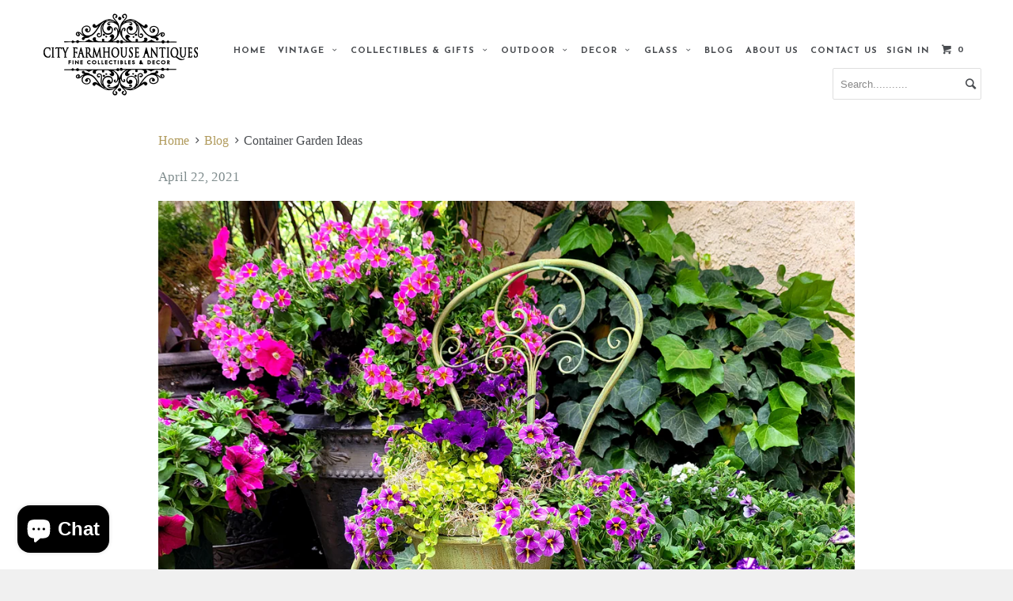

--- FILE ---
content_type: text/html; charset=utf-8
request_url: https://cityfarmhouseantiques.com/blogs/news/container-garden-ideas
body_size: 17565
content:
<!DOCTYPE html>
<!--[if lt IE 7 ]><html class="ie ie6" lang="en"> <![endif]-->
<!--[if IE 7 ]><html class="ie ie7" lang="en"> <![endif]-->
<!--[if IE 8 ]><html class="ie ie8" lang="en"> <![endif]-->
<!--[if IE 9 ]><html class="ie ie9" lang="en"> <![endif]-->
<!--[if (gte IE 10)|!(IE)]><!--><html lang="en"> <!--<![endif]-->
  <head>
    <meta charset="utf-8">
    <meta http-equiv="cleartype" content="on">
    <meta name="robots" content="index,follow">
    <meta name="p:domain_verify" content="dcddd4e358d238fbfed1e120ae4922e1"/>
<meta name="facebook-domain-verification" content="jqumh3msodnq3euj7keud92qr0ret2" />
    
    <title>Container Garden Ideas - City Farmhouse Antiques</title>

    
      <meta name="description" content="Find our collection of unique garden pots and hanging baskets. Video Transcription: Hi it&#39;s Jennifer here with City Farmhouse Antiques. It&#39;s a Sunday morning and I out working in the garden. It&#39;s spring and we are getting all kinds of neat pieces in for the garden. I love shopping for pretty things to put out in the ga" />
    
  
    <!-- Custom Fonts -->
    
      <link href="//fonts.googleapis.com/css?family=.|Josefin+Sans:light,normal,bold|Old+Standard+TT:light,normal,bold|Lato:light,normal,bold|Lato:light,normal,bold|" rel="stylesheet" type="text/css" />
    
   
    

<meta name="author" content="City Farmhouse Antiques">
<meta property="og:url" content="https://cityfarmhouseantiques.com/blogs/news/container-garden-ideas">
<meta property="og:site_name" content="City Farmhouse Antiques">


  <meta property="og:type" content="article">
  <meta property="og:title" content="Container Garden Ideas">
  
  
    <meta property="og:image" content="http://cityfarmhouseantiques.com/cdn/shop/articles/20210418_132926_grande.jpg?v=1619149272">
    <meta property="og:image:secure_url" content="https://cityfarmhouseantiques.com/cdn/shop/articles/20210418_132926_grande.jpg?v=1619149272">
  


  <meta property="og:description" content="Find our collection of unique garden pots and hanging baskets. Video Transcription: Hi it&#39;s Jennifer here with City Farmhouse Antiques. It&#39;s a Sunday morning and I out working in the garden. It&#39;s spring and we are getting all kinds of neat pieces in for the garden. I love shopping for pretty things to put out in the ga">




<meta name="twitter:card" content="summary">

  <meta name="twitter:title" content="Container Garden Ideas">
  <meta name="twitter:description" content="Find our collection of unique garden pots and hanging baskets. Video Transcription: Hi it&#39;s Jennifer here with City Farmhouse Antiques. It&#39;s a Sunday morning and I out working in the garden. It&#39;s spring and we are getting all kinds of neat pieces in for the garden. I love shopping for pretty things to put out in the garden or on the patio.  I wanted to share with you a piece that just came in. We have a lot of pots for container gardening and are expecting a lot of unique hanging pots for the garden. I am out here with my shipping manager, my tried and true boy. This piece comes with an 8&quot; pot that just lifts out of the chair. I potted it up this morning with some deep purple petunias, some Creeping Jenny, and this Calibrachoa which">
  
    <meta property="twitter:image" content="http://cityfarmhouseantiques.com/cdn/shop/articles/20210418_132926_grande.jpg?v=1619149272">
  


    
    

    <!-- Mobile Specific Metas -->
    <meta name="HandheldFriendly" content="True">
    <meta name="MobileOptimized" content="320">
    <meta name="viewport" content="width=device-width,initial-scale=1">
    <meta name="theme-color" content="#ffffff">

    <!-- Stylesheets for Parallax 2.4 -->
     <link href="//cityfarmhouseantiques.com/cdn/shop/t/11/assets/font-awesome.min.css?v=64652996092611738851654171074" rel="stylesheet" type="text/css" media="all" />
    
      <link href="//cityfarmhouseantiques.com/cdn/shop/t/11/assets/new-style.css?v=167360710082009592051732812501" rel="stylesheet" type="text/css" media="all" />
    <link href="//cityfarmhouseantiques.com/cdn/shop/t/11/assets/custom.css?v=121623283593244295781732812007" rel="stylesheet" type="text/css" media="all" />
  
    <link href="//cityfarmhouseantiques.com/cdn/shop/t/11/assets/mystyle.css?v=32742519065922938151654171089" rel="stylesheet" type="text/css" media="all" />
    <link href="//cityfarmhouseantiques.com/cdn/shop/t/11/assets/responsiv.css?v=81703235594988972001732811315" rel="stylesheet" type="text/css" media="all" />
  
    
    <link rel="shortcut icon" type="image/x-icon" href="//cityfarmhouseantiques.com/cdn/shop/t/11/assets/favicon.png?v=148718616098839658131654171072">
    <link rel="canonical" href="https://cityfarmhouseantiques.com/blogs/news/container-garden-ideas" />
    
      

    <script src="//cityfarmhouseantiques.com/cdn/shop/t/11/assets/app.js?v=44223974217214029161654171114" type="text/javascript"></script>
    <script src="//cityfarmhouseantiques.com/cdn/shop/t/11/assets/cloudzoom.js?v=143460180462419703841654171070" type="text/javascript"></script>

    <!--[if lte IE 8]>
      <link href="//cityfarmhouseantiques.com/cdn/shop/t/11/assets/ie.css?v=175465007136656118751654171113" rel="stylesheet" type="text/css" media="all" />
      <script src="//cityfarmhouseantiques.com/cdn/shop/t/11/assets/skrollr.ie.js?v=116292453382836155221654171095" type="text/javascript"></script>



    <![endif]-->
<!-- js for slider 16-7-16 -->
    <!-- close -->
    <script>window.performance && window.performance.mark && window.performance.mark('shopify.content_for_header.start');</script><meta name="facebook-domain-verification" content="b3w0r6re9cc2u02pvqj8jx2qbq7hoc">
<meta id="shopify-digital-wallet" name="shopify-digital-wallet" content="/13719567/digital_wallets/dialog">
<meta name="shopify-checkout-api-token" content="6bee4116df02a4c523653416fa81a521">
<meta id="in-context-paypal-metadata" data-shop-id="13719567" data-venmo-supported="false" data-environment="production" data-locale="en_US" data-paypal-v4="true" data-currency="USD">
<link rel="alternate" type="application/atom+xml" title="Feed" href="/blogs/news.atom" />
<script async="async" src="/checkouts/internal/preloads.js?locale=en-US"></script>
<link rel="preconnect" href="https://shop.app" crossorigin="anonymous">
<script async="async" src="https://shop.app/checkouts/internal/preloads.js?locale=en-US&shop_id=13719567" crossorigin="anonymous"></script>
<script id="shopify-features" type="application/json">{"accessToken":"6bee4116df02a4c523653416fa81a521","betas":["rich-media-storefront-analytics"],"domain":"cityfarmhouseantiques.com","predictiveSearch":true,"shopId":13719567,"locale":"en"}</script>
<script>var Shopify = Shopify || {};
Shopify.shop = "cityfarmhouseantiques1.myshopify.com";
Shopify.locale = "en";
Shopify.currency = {"active":"USD","rate":"1.0"};
Shopify.country = "US";
Shopify.theme = {"name":"PS Copy of Parallax 2-june-2022","id":122950189126,"schema_name":null,"schema_version":null,"theme_store_id":688,"role":"main"};
Shopify.theme.handle = "null";
Shopify.theme.style = {"id":null,"handle":null};
Shopify.cdnHost = "cityfarmhouseantiques.com/cdn";
Shopify.routes = Shopify.routes || {};
Shopify.routes.root = "/";</script>
<script type="module">!function(o){(o.Shopify=o.Shopify||{}).modules=!0}(window);</script>
<script>!function(o){function n(){var o=[];function n(){o.push(Array.prototype.slice.apply(arguments))}return n.q=o,n}var t=o.Shopify=o.Shopify||{};t.loadFeatures=n(),t.autoloadFeatures=n()}(window);</script>
<script>
  window.ShopifyPay = window.ShopifyPay || {};
  window.ShopifyPay.apiHost = "shop.app\/pay";
  window.ShopifyPay.redirectState = null;
</script>
<script id="shop-js-analytics" type="application/json">{"pageType":"article"}</script>
<script defer="defer" async type="module" src="//cityfarmhouseantiques.com/cdn/shopifycloud/shop-js/modules/v2/client.init-shop-cart-sync_WVOgQShq.en.esm.js"></script>
<script defer="defer" async type="module" src="//cityfarmhouseantiques.com/cdn/shopifycloud/shop-js/modules/v2/chunk.common_C_13GLB1.esm.js"></script>
<script defer="defer" async type="module" src="//cityfarmhouseantiques.com/cdn/shopifycloud/shop-js/modules/v2/chunk.modal_CLfMGd0m.esm.js"></script>
<script type="module">
  await import("//cityfarmhouseantiques.com/cdn/shopifycloud/shop-js/modules/v2/client.init-shop-cart-sync_WVOgQShq.en.esm.js");
await import("//cityfarmhouseantiques.com/cdn/shopifycloud/shop-js/modules/v2/chunk.common_C_13GLB1.esm.js");
await import("//cityfarmhouseantiques.com/cdn/shopifycloud/shop-js/modules/v2/chunk.modal_CLfMGd0m.esm.js");

  window.Shopify.SignInWithShop?.initShopCartSync?.({"fedCMEnabled":true,"windoidEnabled":true});

</script>
<script>
  window.Shopify = window.Shopify || {};
  if (!window.Shopify.featureAssets) window.Shopify.featureAssets = {};
  window.Shopify.featureAssets['shop-js'] = {"shop-cart-sync":["modules/v2/client.shop-cart-sync_DuR37GeY.en.esm.js","modules/v2/chunk.common_C_13GLB1.esm.js","modules/v2/chunk.modal_CLfMGd0m.esm.js"],"init-fed-cm":["modules/v2/client.init-fed-cm_BucUoe6W.en.esm.js","modules/v2/chunk.common_C_13GLB1.esm.js","modules/v2/chunk.modal_CLfMGd0m.esm.js"],"shop-toast-manager":["modules/v2/client.shop-toast-manager_B0JfrpKj.en.esm.js","modules/v2/chunk.common_C_13GLB1.esm.js","modules/v2/chunk.modal_CLfMGd0m.esm.js"],"init-shop-cart-sync":["modules/v2/client.init-shop-cart-sync_WVOgQShq.en.esm.js","modules/v2/chunk.common_C_13GLB1.esm.js","modules/v2/chunk.modal_CLfMGd0m.esm.js"],"shop-button":["modules/v2/client.shop-button_B_U3bv27.en.esm.js","modules/v2/chunk.common_C_13GLB1.esm.js","modules/v2/chunk.modal_CLfMGd0m.esm.js"],"init-windoid":["modules/v2/client.init-windoid_DuP9q_di.en.esm.js","modules/v2/chunk.common_C_13GLB1.esm.js","modules/v2/chunk.modal_CLfMGd0m.esm.js"],"shop-cash-offers":["modules/v2/client.shop-cash-offers_BmULhtno.en.esm.js","modules/v2/chunk.common_C_13GLB1.esm.js","modules/v2/chunk.modal_CLfMGd0m.esm.js"],"pay-button":["modules/v2/client.pay-button_CrPSEbOK.en.esm.js","modules/v2/chunk.common_C_13GLB1.esm.js","modules/v2/chunk.modal_CLfMGd0m.esm.js"],"init-customer-accounts":["modules/v2/client.init-customer-accounts_jNk9cPYQ.en.esm.js","modules/v2/client.shop-login-button_DJ5ldayH.en.esm.js","modules/v2/chunk.common_C_13GLB1.esm.js","modules/v2/chunk.modal_CLfMGd0m.esm.js"],"avatar":["modules/v2/client.avatar_BTnouDA3.en.esm.js"],"checkout-modal":["modules/v2/client.checkout-modal_pBPyh9w8.en.esm.js","modules/v2/chunk.common_C_13GLB1.esm.js","modules/v2/chunk.modal_CLfMGd0m.esm.js"],"init-shop-for-new-customer-accounts":["modules/v2/client.init-shop-for-new-customer-accounts_BUoCy7a5.en.esm.js","modules/v2/client.shop-login-button_DJ5ldayH.en.esm.js","modules/v2/chunk.common_C_13GLB1.esm.js","modules/v2/chunk.modal_CLfMGd0m.esm.js"],"init-customer-accounts-sign-up":["modules/v2/client.init-customer-accounts-sign-up_CnczCz9H.en.esm.js","modules/v2/client.shop-login-button_DJ5ldayH.en.esm.js","modules/v2/chunk.common_C_13GLB1.esm.js","modules/v2/chunk.modal_CLfMGd0m.esm.js"],"init-shop-email-lookup-coordinator":["modules/v2/client.init-shop-email-lookup-coordinator_CzjY5t9o.en.esm.js","modules/v2/chunk.common_C_13GLB1.esm.js","modules/v2/chunk.modal_CLfMGd0m.esm.js"],"shop-follow-button":["modules/v2/client.shop-follow-button_CsYC63q7.en.esm.js","modules/v2/chunk.common_C_13GLB1.esm.js","modules/v2/chunk.modal_CLfMGd0m.esm.js"],"shop-login-button":["modules/v2/client.shop-login-button_DJ5ldayH.en.esm.js","modules/v2/chunk.common_C_13GLB1.esm.js","modules/v2/chunk.modal_CLfMGd0m.esm.js"],"shop-login":["modules/v2/client.shop-login_B9ccPdmx.en.esm.js","modules/v2/chunk.common_C_13GLB1.esm.js","modules/v2/chunk.modal_CLfMGd0m.esm.js"],"lead-capture":["modules/v2/client.lead-capture_D0K_KgYb.en.esm.js","modules/v2/chunk.common_C_13GLB1.esm.js","modules/v2/chunk.modal_CLfMGd0m.esm.js"],"payment-terms":["modules/v2/client.payment-terms_BWmiNN46.en.esm.js","modules/v2/chunk.common_C_13GLB1.esm.js","modules/v2/chunk.modal_CLfMGd0m.esm.js"]};
</script>
<script>(function() {
  var isLoaded = false;
  function asyncLoad() {
    if (isLoaded) return;
    isLoaded = true;
    var urls = ["https:\/\/cdn.doofinder.com\/shopify\/doofinder-installed.js?shop=cityfarmhouseantiques1.myshopify.com","https:\/\/d18eg7dreypte5.cloudfront.net\/browse-abandonment\/smsbump_timer.js?shop=cityfarmhouseantiques1.myshopify.com"];
    for (var i = 0; i < urls.length; i++) {
      var s = document.createElement('script');
      s.type = 'text/javascript';
      s.async = true;
      s.src = urls[i];
      var x = document.getElementsByTagName('script')[0];
      x.parentNode.insertBefore(s, x);
    }
  };
  if(window.attachEvent) {
    window.attachEvent('onload', asyncLoad);
  } else {
    window.addEventListener('load', asyncLoad, false);
  }
})();</script>
<script id="__st">var __st={"a":13719567,"offset":-25200,"reqid":"5b9f815c-7f19-4ee3-88b4-f83d4f5545b5-1769600096","pageurl":"cityfarmhouseantiques.com\/blogs\/news\/container-garden-ideas","s":"articles-555596283974","u":"40441a9f6dee","p":"article","rtyp":"article","rid":555596283974};</script>
<script>window.ShopifyPaypalV4VisibilityTracking = true;</script>
<script id="captcha-bootstrap">!function(){'use strict';const t='contact',e='account',n='new_comment',o=[[t,t],['blogs',n],['comments',n],[t,'customer']],c=[[e,'customer_login'],[e,'guest_login'],[e,'recover_customer_password'],[e,'create_customer']],r=t=>t.map((([t,e])=>`form[action*='/${t}']:not([data-nocaptcha='true']) input[name='form_type'][value='${e}']`)).join(','),a=t=>()=>t?[...document.querySelectorAll(t)].map((t=>t.form)):[];function s(){const t=[...o],e=r(t);return a(e)}const i='password',u='form_key',d=['recaptcha-v3-token','g-recaptcha-response','h-captcha-response',i],f=()=>{try{return window.sessionStorage}catch{return}},m='__shopify_v',_=t=>t.elements[u];function p(t,e,n=!1){try{const o=window.sessionStorage,c=JSON.parse(o.getItem(e)),{data:r}=function(t){const{data:e,action:n}=t;return t[m]||n?{data:e,action:n}:{data:t,action:n}}(c);for(const[e,n]of Object.entries(r))t.elements[e]&&(t.elements[e].value=n);n&&o.removeItem(e)}catch(o){console.error('form repopulation failed',{error:o})}}const l='form_type',E='cptcha';function T(t){t.dataset[E]=!0}const w=window,h=w.document,L='Shopify',v='ce_forms',y='captcha';let A=!1;((t,e)=>{const n=(g='f06e6c50-85a8-45c8-87d0-21a2b65856fe',I='https://cdn.shopify.com/shopifycloud/storefront-forms-hcaptcha/ce_storefront_forms_captcha_hcaptcha.v1.5.2.iife.js',D={infoText:'Protected by hCaptcha',privacyText:'Privacy',termsText:'Terms'},(t,e,n)=>{const o=w[L][v],c=o.bindForm;if(c)return c(t,g,e,D).then(n);var r;o.q.push([[t,g,e,D],n]),r=I,A||(h.body.append(Object.assign(h.createElement('script'),{id:'captcha-provider',async:!0,src:r})),A=!0)});var g,I,D;w[L]=w[L]||{},w[L][v]=w[L][v]||{},w[L][v].q=[],w[L][y]=w[L][y]||{},w[L][y].protect=function(t,e){n(t,void 0,e),T(t)},Object.freeze(w[L][y]),function(t,e,n,w,h,L){const[v,y,A,g]=function(t,e,n){const i=e?o:[],u=t?c:[],d=[...i,...u],f=r(d),m=r(i),_=r(d.filter((([t,e])=>n.includes(e))));return[a(f),a(m),a(_),s()]}(w,h,L),I=t=>{const e=t.target;return e instanceof HTMLFormElement?e:e&&e.form},D=t=>v().includes(t);t.addEventListener('submit',(t=>{const e=I(t);if(!e)return;const n=D(e)&&!e.dataset.hcaptchaBound&&!e.dataset.recaptchaBound,o=_(e),c=g().includes(e)&&(!o||!o.value);(n||c)&&t.preventDefault(),c&&!n&&(function(t){try{if(!f())return;!function(t){const e=f();if(!e)return;const n=_(t);if(!n)return;const o=n.value;o&&e.removeItem(o)}(t);const e=Array.from(Array(32),(()=>Math.random().toString(36)[2])).join('');!function(t,e){_(t)||t.append(Object.assign(document.createElement('input'),{type:'hidden',name:u})),t.elements[u].value=e}(t,e),function(t,e){const n=f();if(!n)return;const o=[...t.querySelectorAll(`input[type='${i}']`)].map((({name:t})=>t)),c=[...d,...o],r={};for(const[a,s]of new FormData(t).entries())c.includes(a)||(r[a]=s);n.setItem(e,JSON.stringify({[m]:1,action:t.action,data:r}))}(t,e)}catch(e){console.error('failed to persist form',e)}}(e),e.submit())}));const S=(t,e)=>{t&&!t.dataset[E]&&(n(t,e.some((e=>e===t))),T(t))};for(const o of['focusin','change'])t.addEventListener(o,(t=>{const e=I(t);D(e)&&S(e,y())}));const B=e.get('form_key'),M=e.get(l),P=B&&M;t.addEventListener('DOMContentLoaded',(()=>{const t=y();if(P)for(const e of t)e.elements[l].value===M&&p(e,B);[...new Set([...A(),...v().filter((t=>'true'===t.dataset.shopifyCaptcha))])].forEach((e=>S(e,t)))}))}(h,new URLSearchParams(w.location.search),n,t,e,['guest_login'])})(!0,!0)}();</script>
<script integrity="sha256-4kQ18oKyAcykRKYeNunJcIwy7WH5gtpwJnB7kiuLZ1E=" data-source-attribution="shopify.loadfeatures" defer="defer" src="//cityfarmhouseantiques.com/cdn/shopifycloud/storefront/assets/storefront/load_feature-a0a9edcb.js" crossorigin="anonymous"></script>
<script crossorigin="anonymous" defer="defer" src="//cityfarmhouseantiques.com/cdn/shopifycloud/storefront/assets/shopify_pay/storefront-65b4c6d7.js?v=20250812"></script>
<script data-source-attribution="shopify.dynamic_checkout.dynamic.init">var Shopify=Shopify||{};Shopify.PaymentButton=Shopify.PaymentButton||{isStorefrontPortableWallets:!0,init:function(){window.Shopify.PaymentButton.init=function(){};var t=document.createElement("script");t.src="https://cityfarmhouseantiques.com/cdn/shopifycloud/portable-wallets/latest/portable-wallets.en.js",t.type="module",document.head.appendChild(t)}};
</script>
<script data-source-attribution="shopify.dynamic_checkout.buyer_consent">
  function portableWalletsHideBuyerConsent(e){var t=document.getElementById("shopify-buyer-consent"),n=document.getElementById("shopify-subscription-policy-button");t&&n&&(t.classList.add("hidden"),t.setAttribute("aria-hidden","true"),n.removeEventListener("click",e))}function portableWalletsShowBuyerConsent(e){var t=document.getElementById("shopify-buyer-consent"),n=document.getElementById("shopify-subscription-policy-button");t&&n&&(t.classList.remove("hidden"),t.removeAttribute("aria-hidden"),n.addEventListener("click",e))}window.Shopify?.PaymentButton&&(window.Shopify.PaymentButton.hideBuyerConsent=portableWalletsHideBuyerConsent,window.Shopify.PaymentButton.showBuyerConsent=portableWalletsShowBuyerConsent);
</script>
<script data-source-attribution="shopify.dynamic_checkout.cart.bootstrap">document.addEventListener("DOMContentLoaded",(function(){function t(){return document.querySelector("shopify-accelerated-checkout-cart, shopify-accelerated-checkout")}if(t())Shopify.PaymentButton.init();else{new MutationObserver((function(e,n){t()&&(Shopify.PaymentButton.init(),n.disconnect())})).observe(document.body,{childList:!0,subtree:!0})}}));
</script>
<link id="shopify-accelerated-checkout-styles" rel="stylesheet" media="screen" href="https://cityfarmhouseantiques.com/cdn/shopifycloud/portable-wallets/latest/accelerated-checkout-backwards-compat.css" crossorigin="anonymous">
<style id="shopify-accelerated-checkout-cart">
        #shopify-buyer-consent {
  margin-top: 1em;
  display: inline-block;
  width: 100%;
}

#shopify-buyer-consent.hidden {
  display: none;
}

#shopify-subscription-policy-button {
  background: none;
  border: none;
  padding: 0;
  text-decoration: underline;
  font-size: inherit;
  cursor: pointer;
}

#shopify-subscription-policy-button::before {
  box-shadow: none;
}

      </style>

<script>window.performance && window.performance.mark && window.performance.mark('shopify.content_for_header.end');</script>
  <!--DOOFINDER-SHOPIFY-->  <script>
  const dfLayerOptions = {
    installationId: '06f977b3-39b5-48e7-b444-d4dc1288d0f0',
    zone: 'us1'
  };

  
/** START SHOPIFY ADD TO CART **/
document.addEventListener('doofinder.cart.add', function(event) {

  const product_endpoint = new URL(event.detail.link).pathname + '.js'

  fetch(product_endpoint, {
      method: 'GET',
      headers: {
        'Content-Type': 'application/json'
      },
    })
    .then(response => {
      return response.json()
    })
    .then(data => {
      variant_id = get_variant_id(parseInt(event.detail.item_id), data)
      if (variant_id) {
        add_to_cart(variant_id, event.detail.amount)
      } else {
        window.location.href = event.detail.link
      }
    })
    .catch((error) => {
      console.error('Error:', error)
    })

  function get_variant_id(product_id, product_data) {
    if (product_data.variants.length > 1) {
      if (is_variant_id_in_list(product_id, product_data.variants)) {
        return product_id
      }
      return false
    } else {
      return product_data.variants[0].id
    }
  }

  function is_variant_id_in_list(variant_id, variant_list) {
    let is_variant = false

    variant_list.forEach(variant => {
      if (variant.id === variant_id) {
        is_variant = true
      }
    })

    return is_variant
  }

  function add_to_cart(id, amount) {
    let formData = {
      'items': [{
        'id': id,
        'quantity': amount
      }],
      sections: "cart-items,cart-icon-bubble,cart-live-region-text,cart-footer"
    }

    fetch(window.Shopify.routes.root + 'cart/add.js', {
        method: 'POST',
        headers: {
          'Content-Type': 'application/json'
        },
        body: JSON.stringify(formData)
      })
      .then(response => response.json())
      .then(data => {renderSections(data.sections)})
      .catch((error) => {
        console.error('Error:', error)
      });
  }

  function renderSections(sections){
    for( section_id in sections ){
      let section = document.querySelector("#"+section_id);
      let section_html = sections[section_id];
      if(section && section_html){
        section.innerHTML = section_html;
      }
    }
  }
});
/** END SHOPIFY ADD TO CART **/


/** START SHOPIFY OPTIONS **/
dfLayerOptions.language = "en";
/** END SHOPIFY OPTIONS **/



  (function (l, a, y, e, r, s) {
    r = l.createElement(a); r.onload = e; r.async = 1; r.src = y;
    s = l.getElementsByTagName(a)[0]; s.parentNode.insertBefore(r, s);
  })(document, 'script', 'https://cdn.doofinder.com/livelayer/1/js/loader.min.js', function () {
    doofinderLoader.load(dfLayerOptions);
  });
</script>
  <!--/DOOFINDER-SHOPIFY--><script src="https://cdn.shopify.com/extensions/e8878072-2f6b-4e89-8082-94b04320908d/inbox-1254/assets/inbox-chat-loader.js" type="text/javascript" defer="defer"></script>
<link href="https://monorail-edge.shopifysvc.com" rel="dns-prefetch">
<script>(function(){if ("sendBeacon" in navigator && "performance" in window) {try {var session_token_from_headers = performance.getEntriesByType('navigation')[0].serverTiming.find(x => x.name == '_s').description;} catch {var session_token_from_headers = undefined;}var session_cookie_matches = document.cookie.match(/_shopify_s=([^;]*)/);var session_token_from_cookie = session_cookie_matches && session_cookie_matches.length === 2 ? session_cookie_matches[1] : "";var session_token = session_token_from_headers || session_token_from_cookie || "";function handle_abandonment_event(e) {var entries = performance.getEntries().filter(function(entry) {return /monorail-edge.shopifysvc.com/.test(entry.name);});if (!window.abandonment_tracked && entries.length === 0) {window.abandonment_tracked = true;var currentMs = Date.now();var navigation_start = performance.timing.navigationStart;var payload = {shop_id: 13719567,url: window.location.href,navigation_start,duration: currentMs - navigation_start,session_token,page_type: "article"};window.navigator.sendBeacon("https://monorail-edge.shopifysvc.com/v1/produce", JSON.stringify({schema_id: "online_store_buyer_site_abandonment/1.1",payload: payload,metadata: {event_created_at_ms: currentMs,event_sent_at_ms: currentMs}}));}}window.addEventListener('pagehide', handle_abandonment_event);}}());</script>
<script id="web-pixels-manager-setup">(function e(e,d,r,n,o){if(void 0===o&&(o={}),!Boolean(null===(a=null===(i=window.Shopify)||void 0===i?void 0:i.analytics)||void 0===a?void 0:a.replayQueue)){var i,a;window.Shopify=window.Shopify||{};var t=window.Shopify;t.analytics=t.analytics||{};var s=t.analytics;s.replayQueue=[],s.publish=function(e,d,r){return s.replayQueue.push([e,d,r]),!0};try{self.performance.mark("wpm:start")}catch(e){}var l=function(){var e={modern:/Edge?\/(1{2}[4-9]|1[2-9]\d|[2-9]\d{2}|\d{4,})\.\d+(\.\d+|)|Firefox\/(1{2}[4-9]|1[2-9]\d|[2-9]\d{2}|\d{4,})\.\d+(\.\d+|)|Chrom(ium|e)\/(9{2}|\d{3,})\.\d+(\.\d+|)|(Maci|X1{2}).+ Version\/(15\.\d+|(1[6-9]|[2-9]\d|\d{3,})\.\d+)([,.]\d+|)( \(\w+\)|)( Mobile\/\w+|) Safari\/|Chrome.+OPR\/(9{2}|\d{3,})\.\d+\.\d+|(CPU[ +]OS|iPhone[ +]OS|CPU[ +]iPhone|CPU IPhone OS|CPU iPad OS)[ +]+(15[._]\d+|(1[6-9]|[2-9]\d|\d{3,})[._]\d+)([._]\d+|)|Android:?[ /-](13[3-9]|1[4-9]\d|[2-9]\d{2}|\d{4,})(\.\d+|)(\.\d+|)|Android.+Firefox\/(13[5-9]|1[4-9]\d|[2-9]\d{2}|\d{4,})\.\d+(\.\d+|)|Android.+Chrom(ium|e)\/(13[3-9]|1[4-9]\d|[2-9]\d{2}|\d{4,})\.\d+(\.\d+|)|SamsungBrowser\/([2-9]\d|\d{3,})\.\d+/,legacy:/Edge?\/(1[6-9]|[2-9]\d|\d{3,})\.\d+(\.\d+|)|Firefox\/(5[4-9]|[6-9]\d|\d{3,})\.\d+(\.\d+|)|Chrom(ium|e)\/(5[1-9]|[6-9]\d|\d{3,})\.\d+(\.\d+|)([\d.]+$|.*Safari\/(?![\d.]+ Edge\/[\d.]+$))|(Maci|X1{2}).+ Version\/(10\.\d+|(1[1-9]|[2-9]\d|\d{3,})\.\d+)([,.]\d+|)( \(\w+\)|)( Mobile\/\w+|) Safari\/|Chrome.+OPR\/(3[89]|[4-9]\d|\d{3,})\.\d+\.\d+|(CPU[ +]OS|iPhone[ +]OS|CPU[ +]iPhone|CPU IPhone OS|CPU iPad OS)[ +]+(10[._]\d+|(1[1-9]|[2-9]\d|\d{3,})[._]\d+)([._]\d+|)|Android:?[ /-](13[3-9]|1[4-9]\d|[2-9]\d{2}|\d{4,})(\.\d+|)(\.\d+|)|Mobile Safari.+OPR\/([89]\d|\d{3,})\.\d+\.\d+|Android.+Firefox\/(13[5-9]|1[4-9]\d|[2-9]\d{2}|\d{4,})\.\d+(\.\d+|)|Android.+Chrom(ium|e)\/(13[3-9]|1[4-9]\d|[2-9]\d{2}|\d{4,})\.\d+(\.\d+|)|Android.+(UC? ?Browser|UCWEB|U3)[ /]?(15\.([5-9]|\d{2,})|(1[6-9]|[2-9]\d|\d{3,})\.\d+)\.\d+|SamsungBrowser\/(5\.\d+|([6-9]|\d{2,})\.\d+)|Android.+MQ{2}Browser\/(14(\.(9|\d{2,})|)|(1[5-9]|[2-9]\d|\d{3,})(\.\d+|))(\.\d+|)|K[Aa][Ii]OS\/(3\.\d+|([4-9]|\d{2,})\.\d+)(\.\d+|)/},d=e.modern,r=e.legacy,n=navigator.userAgent;return n.match(d)?"modern":n.match(r)?"legacy":"unknown"}(),u="modern"===l?"modern":"legacy",c=(null!=n?n:{modern:"",legacy:""})[u],f=function(e){return[e.baseUrl,"/wpm","/b",e.hashVersion,"modern"===e.buildTarget?"m":"l",".js"].join("")}({baseUrl:d,hashVersion:r,buildTarget:u}),m=function(e){var d=e.version,r=e.bundleTarget,n=e.surface,o=e.pageUrl,i=e.monorailEndpoint;return{emit:function(e){var a=e.status,t=e.errorMsg,s=(new Date).getTime(),l=JSON.stringify({metadata:{event_sent_at_ms:s},events:[{schema_id:"web_pixels_manager_load/3.1",payload:{version:d,bundle_target:r,page_url:o,status:a,surface:n,error_msg:t},metadata:{event_created_at_ms:s}}]});if(!i)return console&&console.warn&&console.warn("[Web Pixels Manager] No Monorail endpoint provided, skipping logging."),!1;try{return self.navigator.sendBeacon.bind(self.navigator)(i,l)}catch(e){}var u=new XMLHttpRequest;try{return u.open("POST",i,!0),u.setRequestHeader("Content-Type","text/plain"),u.send(l),!0}catch(e){return console&&console.warn&&console.warn("[Web Pixels Manager] Got an unhandled error while logging to Monorail."),!1}}}}({version:r,bundleTarget:l,surface:e.surface,pageUrl:self.location.href,monorailEndpoint:e.monorailEndpoint});try{o.browserTarget=l,function(e){var d=e.src,r=e.async,n=void 0===r||r,o=e.onload,i=e.onerror,a=e.sri,t=e.scriptDataAttributes,s=void 0===t?{}:t,l=document.createElement("script"),u=document.querySelector("head"),c=document.querySelector("body");if(l.async=n,l.src=d,a&&(l.integrity=a,l.crossOrigin="anonymous"),s)for(var f in s)if(Object.prototype.hasOwnProperty.call(s,f))try{l.dataset[f]=s[f]}catch(e){}if(o&&l.addEventListener("load",o),i&&l.addEventListener("error",i),u)u.appendChild(l);else{if(!c)throw new Error("Did not find a head or body element to append the script");c.appendChild(l)}}({src:f,async:!0,onload:function(){if(!function(){var e,d;return Boolean(null===(d=null===(e=window.Shopify)||void 0===e?void 0:e.analytics)||void 0===d?void 0:d.initialized)}()){var d=window.webPixelsManager.init(e)||void 0;if(d){var r=window.Shopify.analytics;r.replayQueue.forEach((function(e){var r=e[0],n=e[1],o=e[2];d.publishCustomEvent(r,n,o)})),r.replayQueue=[],r.publish=d.publishCustomEvent,r.visitor=d.visitor,r.initialized=!0}}},onerror:function(){return m.emit({status:"failed",errorMsg:"".concat(f," has failed to load")})},sri:function(e){var d=/^sha384-[A-Za-z0-9+/=]+$/;return"string"==typeof e&&d.test(e)}(c)?c:"",scriptDataAttributes:o}),m.emit({status:"loading"})}catch(e){m.emit({status:"failed",errorMsg:(null==e?void 0:e.message)||"Unknown error"})}}})({shopId: 13719567,storefrontBaseUrl: "https://cityfarmhouseantiques.com",extensionsBaseUrl: "https://extensions.shopifycdn.com/cdn/shopifycloud/web-pixels-manager",monorailEndpoint: "https://monorail-edge.shopifysvc.com/unstable/produce_batch",surface: "storefront-renderer",enabledBetaFlags: ["2dca8a86"],webPixelsConfigList: [{"id":"637927494","configuration":"{\"config\":\"{\\\"pixel_id\\\":\\\"G-CTG42PYKNZ\\\",\\\"target_country\\\":\\\"US\\\",\\\"gtag_events\\\":[{\\\"type\\\":\\\"begin_checkout\\\",\\\"action_label\\\":\\\"G-CTG42PYKNZ\\\"},{\\\"type\\\":\\\"search\\\",\\\"action_label\\\":\\\"G-CTG42PYKNZ\\\"},{\\\"type\\\":\\\"view_item\\\",\\\"action_label\\\":\\\"G-CTG42PYKNZ\\\"},{\\\"type\\\":\\\"purchase\\\",\\\"action_label\\\":\\\"G-CTG42PYKNZ\\\"},{\\\"type\\\":\\\"page_view\\\",\\\"action_label\\\":\\\"G-CTG42PYKNZ\\\"},{\\\"type\\\":\\\"add_payment_info\\\",\\\"action_label\\\":\\\"G-CTG42PYKNZ\\\"},{\\\"type\\\":\\\"add_to_cart\\\",\\\"action_label\\\":\\\"G-CTG42PYKNZ\\\"}],\\\"enable_monitoring_mode\\\":false}\"}","eventPayloadVersion":"v1","runtimeContext":"OPEN","scriptVersion":"b2a88bafab3e21179ed38636efcd8a93","type":"APP","apiClientId":1780363,"privacyPurposes":[],"dataSharingAdjustments":{"protectedCustomerApprovalScopes":["read_customer_address","read_customer_email","read_customer_name","read_customer_personal_data","read_customer_phone"]}},{"id":"559022150","configuration":"{\"store\":\"cityfarmhouseantiques1.myshopify.com\"}","eventPayloadVersion":"v1","runtimeContext":"STRICT","scriptVersion":"281adb97b4f6f92355e784671c2fdee2","type":"APP","apiClientId":740217,"privacyPurposes":["ANALYTICS","MARKETING","SALE_OF_DATA"],"dataSharingAdjustments":{"protectedCustomerApprovalScopes":["read_customer_address","read_customer_email","read_customer_name","read_customer_personal_data","read_customer_phone"]}},{"id":"183402566","configuration":"{\"pixel_id\":\"280358822785606\",\"pixel_type\":\"facebook_pixel\",\"metaapp_system_user_token\":\"-\"}","eventPayloadVersion":"v1","runtimeContext":"OPEN","scriptVersion":"ca16bc87fe92b6042fbaa3acc2fbdaa6","type":"APP","apiClientId":2329312,"privacyPurposes":["ANALYTICS","MARKETING","SALE_OF_DATA"],"dataSharingAdjustments":{"protectedCustomerApprovalScopes":["read_customer_address","read_customer_email","read_customer_name","read_customer_personal_data","read_customer_phone"]}},{"id":"shopify-app-pixel","configuration":"{}","eventPayloadVersion":"v1","runtimeContext":"STRICT","scriptVersion":"0450","apiClientId":"shopify-pixel","type":"APP","privacyPurposes":["ANALYTICS","MARKETING"]},{"id":"shopify-custom-pixel","eventPayloadVersion":"v1","runtimeContext":"LAX","scriptVersion":"0450","apiClientId":"shopify-pixel","type":"CUSTOM","privacyPurposes":["ANALYTICS","MARKETING"]}],isMerchantRequest: false,initData: {"shop":{"name":"City Farmhouse Antiques","paymentSettings":{"currencyCode":"USD"},"myshopifyDomain":"cityfarmhouseantiques1.myshopify.com","countryCode":"US","storefrontUrl":"https:\/\/cityfarmhouseantiques.com"},"customer":null,"cart":null,"checkout":null,"productVariants":[],"purchasingCompany":null},},"https://cityfarmhouseantiques.com/cdn","fcfee988w5aeb613cpc8e4bc33m6693e112",{"modern":"","legacy":""},{"shopId":"13719567","storefrontBaseUrl":"https:\/\/cityfarmhouseantiques.com","extensionBaseUrl":"https:\/\/extensions.shopifycdn.com\/cdn\/shopifycloud\/web-pixels-manager","surface":"storefront-renderer","enabledBetaFlags":"[\"2dca8a86\"]","isMerchantRequest":"false","hashVersion":"fcfee988w5aeb613cpc8e4bc33m6693e112","publish":"custom","events":"[[\"page_viewed\",{}]]"});</script><script>
  window.ShopifyAnalytics = window.ShopifyAnalytics || {};
  window.ShopifyAnalytics.meta = window.ShopifyAnalytics.meta || {};
  window.ShopifyAnalytics.meta.currency = 'USD';
  var meta = {"page":{"pageType":"article","resourceType":"article","resourceId":555596283974,"requestId":"5b9f815c-7f19-4ee3-88b4-f83d4f5545b5-1769600096"}};
  for (var attr in meta) {
    window.ShopifyAnalytics.meta[attr] = meta[attr];
  }
</script>
<script class="analytics">
  (function () {
    var customDocumentWrite = function(content) {
      var jquery = null;

      if (window.jQuery) {
        jquery = window.jQuery;
      } else if (window.Checkout && window.Checkout.$) {
        jquery = window.Checkout.$;
      }

      if (jquery) {
        jquery('body').append(content);
      }
    };

    var hasLoggedConversion = function(token) {
      if (token) {
        return document.cookie.indexOf('loggedConversion=' + token) !== -1;
      }
      return false;
    }

    var setCookieIfConversion = function(token) {
      if (token) {
        var twoMonthsFromNow = new Date(Date.now());
        twoMonthsFromNow.setMonth(twoMonthsFromNow.getMonth() + 2);

        document.cookie = 'loggedConversion=' + token + '; expires=' + twoMonthsFromNow;
      }
    }

    var trekkie = window.ShopifyAnalytics.lib = window.trekkie = window.trekkie || [];
    if (trekkie.integrations) {
      return;
    }
    trekkie.methods = [
      'identify',
      'page',
      'ready',
      'track',
      'trackForm',
      'trackLink'
    ];
    trekkie.factory = function(method) {
      return function() {
        var args = Array.prototype.slice.call(arguments);
        args.unshift(method);
        trekkie.push(args);
        return trekkie;
      };
    };
    for (var i = 0; i < trekkie.methods.length; i++) {
      var key = trekkie.methods[i];
      trekkie[key] = trekkie.factory(key);
    }
    trekkie.load = function(config) {
      trekkie.config = config || {};
      trekkie.config.initialDocumentCookie = document.cookie;
      var first = document.getElementsByTagName('script')[0];
      var script = document.createElement('script');
      script.type = 'text/javascript';
      script.onerror = function(e) {
        var scriptFallback = document.createElement('script');
        scriptFallback.type = 'text/javascript';
        scriptFallback.onerror = function(error) {
                var Monorail = {
      produce: function produce(monorailDomain, schemaId, payload) {
        var currentMs = new Date().getTime();
        var event = {
          schema_id: schemaId,
          payload: payload,
          metadata: {
            event_created_at_ms: currentMs,
            event_sent_at_ms: currentMs
          }
        };
        return Monorail.sendRequest("https://" + monorailDomain + "/v1/produce", JSON.stringify(event));
      },
      sendRequest: function sendRequest(endpointUrl, payload) {
        // Try the sendBeacon API
        if (window && window.navigator && typeof window.navigator.sendBeacon === 'function' && typeof window.Blob === 'function' && !Monorail.isIos12()) {
          var blobData = new window.Blob([payload], {
            type: 'text/plain'
          });

          if (window.navigator.sendBeacon(endpointUrl, blobData)) {
            return true;
          } // sendBeacon was not successful

        } // XHR beacon

        var xhr = new XMLHttpRequest();

        try {
          xhr.open('POST', endpointUrl);
          xhr.setRequestHeader('Content-Type', 'text/plain');
          xhr.send(payload);
        } catch (e) {
          console.log(e);
        }

        return false;
      },
      isIos12: function isIos12() {
        return window.navigator.userAgent.lastIndexOf('iPhone; CPU iPhone OS 12_') !== -1 || window.navigator.userAgent.lastIndexOf('iPad; CPU OS 12_') !== -1;
      }
    };
    Monorail.produce('monorail-edge.shopifysvc.com',
      'trekkie_storefront_load_errors/1.1',
      {shop_id: 13719567,
      theme_id: 122950189126,
      app_name: "storefront",
      context_url: window.location.href,
      source_url: "//cityfarmhouseantiques.com/cdn/s/trekkie.storefront.a804e9514e4efded663580eddd6991fcc12b5451.min.js"});

        };
        scriptFallback.async = true;
        scriptFallback.src = '//cityfarmhouseantiques.com/cdn/s/trekkie.storefront.a804e9514e4efded663580eddd6991fcc12b5451.min.js';
        first.parentNode.insertBefore(scriptFallback, first);
      };
      script.async = true;
      script.src = '//cityfarmhouseantiques.com/cdn/s/trekkie.storefront.a804e9514e4efded663580eddd6991fcc12b5451.min.js';
      first.parentNode.insertBefore(script, first);
    };
    trekkie.load(
      {"Trekkie":{"appName":"storefront","development":false,"defaultAttributes":{"shopId":13719567,"isMerchantRequest":null,"themeId":122950189126,"themeCityHash":"6590523737360508812","contentLanguage":"en","currency":"USD","eventMetadataId":"92e6536a-91b6-4287-aedd-f63502a55de6"},"isServerSideCookieWritingEnabled":true,"monorailRegion":"shop_domain","enabledBetaFlags":["65f19447","b5387b81"]},"Session Attribution":{},"S2S":{"facebookCapiEnabled":true,"source":"trekkie-storefront-renderer","apiClientId":580111}}
    );

    var loaded = false;
    trekkie.ready(function() {
      if (loaded) return;
      loaded = true;

      window.ShopifyAnalytics.lib = window.trekkie;

      var originalDocumentWrite = document.write;
      document.write = customDocumentWrite;
      try { window.ShopifyAnalytics.merchantGoogleAnalytics.call(this); } catch(error) {};
      document.write = originalDocumentWrite;

      window.ShopifyAnalytics.lib.page(null,{"pageType":"article","resourceType":"article","resourceId":555596283974,"requestId":"5b9f815c-7f19-4ee3-88b4-f83d4f5545b5-1769600096","shopifyEmitted":true});

      var match = window.location.pathname.match(/checkouts\/(.+)\/(thank_you|post_purchase)/)
      var token = match? match[1]: undefined;
      if (!hasLoggedConversion(token)) {
        setCookieIfConversion(token);
        
      }
    });


        var eventsListenerScript = document.createElement('script');
        eventsListenerScript.async = true;
        eventsListenerScript.src = "//cityfarmhouseantiques.com/cdn/shopifycloud/storefront/assets/shop_events_listener-3da45d37.js";
        document.getElementsByTagName('head')[0].appendChild(eventsListenerScript);

})();</script>
<script
  defer
  src="https://cityfarmhouseantiques.com/cdn/shopifycloud/perf-kit/shopify-perf-kit-3.1.0.min.js"
  data-application="storefront-renderer"
  data-shop-id="13719567"
  data-render-region="gcp-us-east1"
  data-page-type="article"
  data-theme-instance-id="122950189126"
  data-theme-name=""
  data-theme-version=""
  data-monorail-region="shop_domain"
  data-resource-timing-sampling-rate="10"
  data-shs="true"
  data-shs-beacon="true"
  data-shs-export-with-fetch="true"
  data-shs-logs-sample-rate="1"
  data-shs-beacon-endpoint="https://cityfarmhouseantiques.com/api/collect"
></script>
</head>
  
  <body class="article feature_image">
    <div id="content_wrapper">
      
        
      
      <div>
        <div id="header" class="mm-fixed-top">
          <a href="#nav" class="icon-menu"><span>Menu</span></a>
          <a href="https://cityfarmhouseantiques.com" title="City Farmhouse Antiques" class="mobile_logo logo">
            
              <img src="//cityfarmhouseantiques.com/cdn/shop/t/11/assets/logo.png?v=27990191533886295301654171088" alt="City Farmhouse Antiques" data-src="//cityfarmhouseantiques.com/cdn/shop/t/11/assets/logo.png?v=27990191533886295301654171088"  />
            
          </a>
          <a href="#cart" class="icon-cart right"><span>0</span></a>
        </div>

        <div class="hidden">
          <div id="nav">
            <ul>
              
                
                  <li ><a href="/">Home</a></li>
                
              
                
                  <li ><a href="/collections/vintage">Vintage</a>
                    <ul>
                      
                        
                          <li ><a href="/collections/antiques-vintage">Antiques & Vintage</a></li>
                        
                      
                        
                          <li ><a href="/collections/art-pottery">Art Pottery</a></li>
                        
                      
                        
                          <li ><a href="/collections/asian-antiques">Asian Antiques</a></li>
                        
                      
                        
                          <li ><a href="/collections/jewelry-vanity-boxes">Jewelry & Vanity Boxes</a></li>
                        
                      
                        
                          <li ><a href="/collections/porcelain-china">Porcelain & China</a></li>
                        
                      
                        
                          <li ><a href="/collections/silverplate">Silver</a></li>
                        
                      
                    </ul>
                  </li>
                
              
                
                  <li ><a href="/collections/all-about-dogs-and-cats">Collectibles & Gifts</a>
                    <ul>
                      
                        
                          <li ><a href="/collections/all-about-dogs-and-cats">All About Dogs & Cats</a></li>
                        
                      
                        
                          <li ><a href="/collections/dolls">Dolls</a></li>
                        
                      
                        
                          <li ><a href="/collections/lladro">Lladro</a></li>
                        
                      
                        
                          <li ><a href="/collections/porcelain-figurines">Porcelain Figurines</a></li>
                        
                      
                    </ul>
                  </li>
                
              
                
                  <li ><a href="/collections/outdoor-dining-entertaining">Outdoor</a>
                    <ul>
                      
                        
                          <li ><a href="/collections/outdoor-decorative-accents-1">Decorative Accents</a></li>
                        
                      
                        
                          <li ><a href="/collections/garden">Garden</a></li>
                        
                      
                        
                          <li ><a href="/collections/lighting-lanterns">Lighting & Lanterns</a></li>
                        
                      
                    </ul>
                  </li>
                
              
                
                  <li ><a href="/collections/all-about-dogs-and-cats">Decor</a>
                    <ul>
                      
                        
                          <li ><a href="/collections/candles-candleholders">Candles & Candleholders</a></li>
                        
                      
                        
                          <li ><a href="/collections/decorative-accents">Decorative Accents</a></li>
                        
                      
                        
                          <li ><a href="/collections/outdoor-dining-and-entertaining">Dining & Entertaining</a></li>
                        
                      
                        
                          <li ><a href="/collections/fine-art">Fine Art</a></li>
                        
                      
                        
                          <li ><a href="/collections/lighting">Lighting</a></li>
                        
                      
                        
                          <li ><a href="/collections/metalware">Metalware </a></li>
                        
                      
                        
                          <li ><a href="/collections/mirrors">Mirrors</a></li>
                        
                      
                        
                          <li ><a href="/collections/southwest-art-decor">Southwest</a></li>
                        
                      
                        
                          <li ><a href="/collections/wall-art">Wall Art</a></li>
                        
                      
                        
                          <li ><a href="/collections/seasonal">Seasonal</a></li>
                        
                      
                    </ul>
                  </li>
                
              
                
                  <li ><a href="/collections/antique-glass">Glass</a>
                    <ul>
                      
                        
                          <li ><a href="/collections/antique-glass">Antique Glass</a></li>
                        
                      
                        
                          <li ><a href="/collections/bohemian-glass">Bohemian Glass </a></li>
                        
                      
                        
                          <li ><a href="/collections/early-american-pattern-glass">Early American Pattern Glass</a></li>
                        
                      
                        
                          <li ><a href="/collections/fenton-glass">Fenton Glass</a></li>
                        
                      
                        
                          <li ><a href="/collections/murano-italian-glass">Murano & Italian Glass</a></li>
                        
                      
                        
                          <li ><a href="/collections/paperweights">Paperweights</a></li>
                        
                      
                        
                          <li ><a href="/collections/crystal">Crystal</a></li>
                        
                      
                        
                          <li ><a href="/collections/art-glass">Art Glass</a></li>
                        
                      
                        
                          <li ><a href="/collections/mid-century-glass">Mid Century Glass</a></li>
                        
                      
                    </ul>
                  </li>
                
              
                
                  <li class="Selected"><a href="/blogs/news">Blog</a></li>
                
              
                
                  <li ><a href="/pages/about-us">About Us</a></li>
                
              
                
                  <li ><a href="/pages/contact-us">Contact Us</a></li>
                
              
              
                
                  <li>
                    <a href="/account/login" id="customer_login_link">Sign in</a>
                  </li>
                
              
            </ul>
          </div>

          <form action="/checkout" method="post" id="cart">
            <ul data-money-format="${{amount}}" data-shop-currency="USD" data-shop-name="City Farmhouse Antiques">
              <li class="mm-subtitle"><a class="continue ss-icon" href="#cart">&#x2421;</a></li>

              
                <li class="empty_cart">Your Cart is Empty</li>
              
            </ul>
          </form>
        </div>

        <div class="header mm-fixed-top is-absolute animated  ">
          <div class="container">
         
            <div class="three columns logo">
              
              <a href="https://cityfarmhouseantiques.com" title="City Farmhouse Antiques">
                
                  <img src="//cityfarmhouseantiques.com/cdn/shop/t/11/assets/logo.png?v=27990191533886295301654171088"  alt="City Farmhouse Antiques" data-src="//cityfarmhouseantiques.com/cdn/shop/t/11/assets/logo.png?v=27990191533886295301654171088"  />
                
              </a>
                
            </div>
            
            
 
            <div class="thirteen columns nav mobile_hidden">
              <ul class="menu right">
                
                
                  <li>
                    <a href="/account" title="My Account ">Sign in</a>
                  </li>
                
                
                <li class="cart">
                  <a href="#cart" class="icon-cart cart-button"><span class="cartvalue">0</span></a>
                </li>
     
              </ul>

              <ul class="menu align_right">
                
                  
                    <li><a href="/" class="top-link ">Home</a></li>
                  
                
                  

                    
                    
                    
                    

                    <li><a href="/collections/vintage" class="sub-menu  ">Vintage
                      &nbsp;<span class="icon-down-arrow"></span></a>
                      <div class="dropdown animated fadeIn ">
                        <div class="dropdown_links clearfix">
                          <ul>
                            
                            
                            
                              
                              <li><a href="/collections/antiques-vintage">Antiques & Vintage</a></li>
                              

                             
                            
                              
                              <li><a href="/collections/art-pottery">Art Pottery</a></li>
                              

                             
                            
                              
                              <li><a href="/collections/asian-antiques">Asian Antiques</a></li>
                              

                             
                            
                              
                              <li><a href="/collections/jewelry-vanity-boxes">Jewelry & Vanity Boxes</a></li>
                              

                             
                            
                              
                              <li><a href="/collections/porcelain-china">Porcelain & China</a></li>
                              

                             
                            
                              
                              <li><a href="/collections/silverplate">Silver</a></li>
                              

                             
                            
                          </ul>
                        </div>
                      </div>
                    </li>
                  
                
                  

                    
                    
                    
                    

                    <li><a href="/collections/all-about-dogs-and-cats" class="sub-menu  ">Collectibles & Gifts
                      &nbsp;<span class="icon-down-arrow"></span></a>
                      <div class="dropdown animated fadeIn ">
                        <div class="dropdown_links clearfix">
                          <ul>
                            
                            
                            
                              
                              <li><a href="/collections/all-about-dogs-and-cats">All About Dogs & Cats</a></li>
                              

                             
                            
                              
                              <li><a href="/collections/dolls">Dolls</a></li>
                              

                             
                            
                              
                              <li><a href="/collections/lladro">Lladro</a></li>
                              

                             
                            
                              
                              <li><a href="/collections/porcelain-figurines">Porcelain Figurines</a></li>
                              

                             
                            
                          </ul>
                        </div>
                      </div>
                    </li>
                  
                
                  

                    
                    
                    
                    

                    <li><a href="/collections/outdoor-dining-entertaining" class="sub-menu  ">Outdoor
                      &nbsp;<span class="icon-down-arrow"></span></a>
                      <div class="dropdown animated fadeIn ">
                        <div class="dropdown_links clearfix">
                          <ul>
                            
                            
                            
                              
                              <li><a href="/collections/outdoor-decorative-accents-1">Decorative Accents</a></li>
                              

                             
                            
                              
                              <li><a href="/collections/garden">Garden</a></li>
                              

                             
                            
                              
                              <li><a href="/collections/lighting-lanterns">Lighting & Lanterns</a></li>
                              

                             
                            
                          </ul>
                        </div>
                      </div>
                    </li>
                  
                
                  

                    
                    
                    
                    

                    <li><a href="/collections/all-about-dogs-and-cats" class="sub-menu  ">Decor
                      &nbsp;<span class="icon-down-arrow"></span></a>
                      <div class="dropdown animated fadeIn dropdown-wide">
                        <div class="dropdown_links clearfix">
                          <ul>
                            
                            
                            
                              
                              <li><a href="/collections/candles-candleholders">Candles & Candleholders</a></li>
                              

                             
                            
                              
                              <li><a href="/collections/decorative-accents">Decorative Accents</a></li>
                              

                             
                            
                              
                              <li><a href="/collections/outdoor-dining-and-entertaining">Dining & Entertaining</a></li>
                              

                             
                            
                              
                              <li><a href="/collections/fine-art">Fine Art</a></li>
                              

                             
                            
                              
                              <li><a href="/collections/lighting">Lighting</a></li>
                              

                             
                            
                              
                              <li><a href="/collections/metalware">Metalware </a></li>
                              

                             
                            
                              
                              <li><a href="/collections/mirrors">Mirrors</a></li>
                              

                             
                            
                              
                              <li><a href="/collections/southwest-art-decor">Southwest</a></li>
                              

                             
                            
                              
                              <li><a href="/collections/wall-art">Wall Art</a></li>
                              

                             
                            
                              
                              <li><a href="/collections/seasonal">Seasonal</a></li>
                              

                             
                            
                          </ul>
                        </div>
                      </div>
                    </li>
                  
                
                  

                    
                    
                    
                    

                    <li><a href="/collections/antique-glass" class="sub-menu  ">Glass
                      &nbsp;<span class="icon-down-arrow"></span></a>
                      <div class="dropdown animated fadeIn ">
                        <div class="dropdown_links clearfix">
                          <ul>
                            
                            
                            
                              
                              <li><a href="/collections/antique-glass">Antique Glass</a></li>
                              

                             
                            
                              
                              <li><a href="/collections/bohemian-glass">Bohemian Glass </a></li>
                              

                             
                            
                              
                              <li><a href="/collections/early-american-pattern-glass">Early American Pattern Glass</a></li>
                              

                             
                            
                              
                              <li><a href="/collections/fenton-glass">Fenton Glass</a></li>
                              

                             
                            
                              
                              <li><a href="/collections/murano-italian-glass">Murano & Italian Glass</a></li>
                              

                             
                            
                              
                              <li><a href="/collections/paperweights">Paperweights</a></li>
                              

                             
                            
                              
                              <li><a href="/collections/crystal">Crystal</a></li>
                              

                             
                            
                              
                              <li><a href="/collections/art-glass">Art Glass</a></li>
                              

                             
                            
                              
                              <li><a href="/collections/mid-century-glass">Mid Century Glass</a></li>
                              

                             
                            
                          </ul>
                        </div>
                      </div>
                    </li>
                  
                
                  
                    <li><a href="/blogs/news" class="top-link active">Blog</a></li>
                  
                
                  
                    <li><a href="/pages/about-us" class="top-link ">About Us</a></li>
                  
                
                  
                    <li><a href="/pages/contact-us" class="top-link ">Contact Us</a></li>
                  
                
              </ul>
              
            </div>
            
            <div class="single_srch">
              <ul class="menu right">
                           
                <li class="search">
             <form action="/search">
                
                  <input type="hidden" name="type" value="product" />
                
<!--                 <div class="search-close ss-icon">&#x2421;</div> -->
                <span class="icon-search search-submit1"></span>
                <input class="search_div" type="text" name="q" placeholder="Search..........." value="" autocapitalize="off" autocomplete="off" autocorrect="off" />
              </form>                  
                
                </li>
                
              </ul>
            </div>
            
          </div>
        </div>


        

        
          
  <div id="slide-article">
    <div class="bcg"
        data-bottom-top="background-position: 50% 0px;"
        data-top-bottom="background-position: 50% -200px;"
        data-anchor-target="#slide-article"
        style="background-image: url(//cityfarmhouseantiques.com/cdn/shop/articles/20210418_132926.jpg?v=1619149272);">
        <div class="hsContainer">
            <div class="hsContent center">
              <div>
                <h1 class="headline" style="color:#ffffff">Container Garden Ideas</h1>
              </div>
            </div>
        </div>
    </div>
  </div>
  <a name="pagecontent" id="pagecontent"></a>
  <div class="container new-class-article">
  <br class="clear" />



  
  <div class="twelve columns article-top offset-by-two">
    <div class="section clearfix">
    
        <div class="clearfix breadcrumb">
          <div class="breadcrumb_text" itemscope itemtype="http://schema.org/BreadcrumbList">
            <span itemprop="itemListElement" itemscope itemtype="http://schema.org/ListItem"><a href="https://cityfarmhouseantiques.com" title="City Farmhouse Antiques" itemprop="item"><span itemprop="name">Home</span></a></span> 
            &nbsp;<span class="icon-right-arrow"></span>
            <span itemprop="itemListElement" itemscope itemtype="http://schema.org/ListItem"><a href="/blogs/news" title="Blog" itemprop="item"><span itemprop="name">Blog</span></a></span>       
            &nbsp;<span class="icon-right-arrow"></span>
            <span itemprop="itemListElement" itemscope itemtype="http://schema.org/ListItem"><span itemprop="name">Container Garden Ideas</span></span>
          </div>
        </div>
      

      

      
        
        
          <div class="blog_meta tags right">
            
          </div>
        

        <p class="blog_meta">
      
          
            <span>April 22, 2021</span>
          
          
          
            
          
        </p>

      
      
<a href="/blogs/news/container-garden-ideas" title="Container Garden Ideas">
    <img src="//cityfarmhouseantiques.com/cdn/shop/articles/20210418_132926_1024x1024.jpg?v=1619149272" alt="Container Garden Ideas">
</a>
        <p><iframe width="876" height="394" src="https://www.youtube.com/embed/8iOoV-sBgV8" title="YouTube video player" frameborder="0" allow="accelerometer; autoplay; clipboard-write; encrypted-media; gyroscope; picture-in-picture" allowfullscreen=""></iframe>Find our collection of unique <a href="https://www.cityfarmhouseantiques.com/collections/garden" target="_blank" title="garden pots and hanging baskets" rel="noopener noreferrer">garden pots and hanging baskets</a>. Video Transcription: Hi it's Jennifer here with City Farmhouse Antiques. It's a Sunday morning and I out working in the garden. It's spring and we are getting all kinds of neat pieces in for the garden. I love shopping for pretty things to put out in the garden or on the patio.  I wanted to share with you a piece that just came in. We have a lot of pots for container gardening and are expecting a lot of unique hanging pots for the garden. I am out here with my shipping manager, my tried and true boy. This piece comes with an 8" pot that just lifts out of the chair. I potted it up this morning with some deep purple petunias, some Creeping Jenny, and this Calibrachoa which almost looks like a miniature petunia. These take full sun, but here in the southwest anything with directions for full sun usually needs part shade to stay alive in the heat. The key to these petunias is really dead heading them in the summer to keep them blooming. You can see that these pots are a brushed light teal and they are made to look vintage and old with an antique patina. The pot comes right out of the seat. You can see these cute little scrolled feet. This antique style chair stands about 27" tall which is a nice size for a cute container garden by the front door or on the patio. You could even use it for a little child's garden for lettuce or seeds. I thought these were too cute to pass up so these will be online in our gardening section and we are going to have some other containers coming like beautiful hanging wrought iron pieces.  A lot of people collect figurines for the garden, especially frogs, so we will keep the garden statues coming as well. As pieces arrive we will be sure to post them so be sure and go check us out at www.cityfarmhouseantiques.com where we have more than just antiques and and give us a like on Facebook. Share with us your favorite flower to plant in the garden. Message us. Have a great week. </p>

        <span class="clear"></span>
      
        
          <div class="share-button"></div>
        
        <br class="clear" />

        

        <div class="clear" id="comments"></div>
        <br class="clear" />

        
          

          

          



          <div class="clear" id="new-comment"></div>
          <h4>Leave a comment</h4>

          
            <p><em>Comments will be approved before showing up.</em></p>
          

          <form method="post" action="/blogs/news/container-garden-ideas/comments#comment_form" id="comment_form" accept-charset="UTF-8" class="comment-form"><input type="hidden" name="form_type" value="new_comment" /><input type="hidden" name="utf8" value="✓" />
            

            

            <div class="six columns alpha">
              <label for="comment_author">Name <span class="red">*</span></label>
              <input type="text" id="comment_author" name="comment[author]" value="" required="required" />
            </div>

            <div class="six columns omega">
              <label for="comment_email">Email <span class="red">*</span></label>
              <input type="text" id="comment_email" name="comment[email]" value="" required="required" />
            </div>

            <label for="comment_body">Comment <span class="red">*</span></label>
            <textarea id="comment_body" name="comment[body]" rows="5" required="required"></textarea>
          
            <input type="submit" value="Post comment" id="comment-submit" class="action_button add_to_cart" />
          </form>
        
    </div>

    
      <div class="section clearfix">
        <hr />
        <h3>Also in Blog</h3>

        
        
          
          
          
          
            <div class="four columns alpha article">
              
                <a href="/blogs/news/the-timeline-of-lalique-crystal-glass" title="The Timeline of Lalique Crystal Glass">
                  <img src="//cityfarmhouseantiques.com/cdn/shop/articles/2023-08-29-15-50-43-893_grande.jpg?v=1693345905" alt="The Timeline of Lalique Crystal Glass" />
                </a>
              

              
                <div class="blog_meta tags">
                  
                </div>
              

              <h5 class="sub_title">
                <a href="/blogs/news/the-timeline-of-lalique-crystal-glass" title="The Timeline of Lalique Crystal Glass">The Timeline of Lalique Crystal Glass</a>
              </h5>
              <p class="blog_meta">
               
                
                  <span>August 27, 2023</span>
                
                
                
              </p>

                 
              
                <p>
                  <a href="/blogs/news/the-timeline-of-lalique-crystal-glass" title="The Timeline of Lalique Crystal Glass">Read More <span class="icon-right-arrow"></span></a>
                </p>
                         
            </div>
          
        
          
          
          
          
            <div class="four columns   article">
              
                <a href="/blogs/news/the-tradition-of-vaillancourt-santas" title="The Tradition of Vaillancourt Santas">
                  <img src="//cityfarmhouseantiques.com/cdn/shop/articles/image_n3P_grande.png?v=1738863345" alt="The Tradition of Vaillancourt Santas" />
                </a>
              

              
                <div class="blog_meta tags">
                  
                </div>
              

              <h5 class="sub_title">
                <a href="/blogs/news/the-tradition-of-vaillancourt-santas" title="The Tradition of Vaillancourt Santas">The Tradition of Vaillancourt Santas</a>
              </h5>
              <p class="blog_meta">
               
                
                  <span>July 27, 2023</span>
                
                
                
              </p>

                 
              
                <p>
                  <a href="/blogs/news/the-tradition-of-vaillancourt-santas" title="The Tradition of Vaillancourt Santas">Read More <span class="icon-right-arrow"></span></a>
                </p>
                         
            </div>
          
        
          
          
          
          
            <div class="four columns omega article">
              
                <a href="/blogs/news/how-to-identify-and-test-for-vaseline-glass" title="How to Identify and Test for Vaseline Glass">
                  <img src="//cityfarmhouseantiques.com/cdn/shop/articles/20230407_140726_grande.jpg?v=1682717595" alt="How to Identify and Test for Vaseline Glass" />
                </a>
              

              
                <div class="blog_meta tags">
                  
                </div>
              

              <h5 class="sub_title">
                <a href="/blogs/news/how-to-identify-and-test-for-vaseline-glass" title="How to Identify and Test for Vaseline Glass">How to Identify and Test for Vaseline Glass</a>
              </h5>
              <p class="blog_meta">
               
                
                  <span>April 28, 2023</span>
                
                
                
              </p>

                 
              
                <p>
                  <a href="/blogs/news/how-to-identify-and-test-for-vaseline-glass" title="How to Identify and Test for Vaseline Glass">Read More <span class="icon-right-arrow"></span></a>
                </p>
                         
            </div>
          
        
          
          
          
          
        
      </div>
        
  </div>

  






  <script type="text/javascript">
    // <![CDATA[  
      $(function() {    
        if(window.location.pathname.indexOf('/comments') != -1) {
          $('html,body').animate({scrollTop: $("#new-comment").offset().top-140},'slow');
        }
      });
    // ]]>
  </script>
  
        

        </div>
        
        <div class="clear:both"></div>
        <div class="footer">
          <div class="container">

            <div class="seven columns">
              
                <h6>Follow</h6>

                

                
                  <a href="https://www.facebook.com/cityfarmhouseantiques/?ref=settings" title="City Farmhouse Antiques on Facebook" class="ss-icon" rel="me" target="_blank">
                    &#xF610;
                  </a>
                

                
                  <a href="https://plus.google.com/104519991416454209611" title="City Farmhouse Antiques on Google+" class="ss-icon" rel="publisher" target="_blank">
                    &#xF613;
                  </a>
                

                
                  <a href="https://www.youtube.com/channel/UCupN9AffJR5Usbm_M3TD9CQ" title="City Farmhouse Antiques on YouTube" class="ss-icon" rel="me" target="_blank">
                    &#xF630;
                  </a>
                

                

                
                  <a href="https://in.pinterest.com/cfarmantiques/" title="City Farmhouse Antiques on Pinterest" class="ss-icon" rel="me" target="_blank">
                    &#xF650;
                  </a>
                

                

                
                  <a href="https://www.instagram.com/cityfarmhouseantiques/" title="City Farmhouse Antiques on Instagram" class="ss-icon" rel="me" target="_blank">
                    &#xF641;
                  </a>
                

                

                

                
              

              
            </div>

            <div class="nine columns">
              
                <ul class="footer_menu">
                  
                    <li><a href="/search">Search</a></li>
                  
                    <li><a href="/pages/about-us">About us</a></li>
                  
                    <li><a href="/pages/testimonials">Testimonials</a></li>
                  
                </ul>
              

              
              <p>Sign up for home decor tips, updates on the latest vintage finds, and more.....</p>
              <div class="newsletter ">
  <p class="message"></p>
  
    <form action="https://cityfarmhouseantiques.us4.list-manage.com/subscribe/post?u=9dc370108c1f49e75d21a30c9&amp;id=8aa6b485dc" method="post" name="mc-embedded-subscribe-form" class="contact-form" target="_blank">
      
      <input type="email" value="" name="EMAIL" class="contact_email" placeholder="Enter your email address...">
      <input type="submit" value="Sign Up" class="action_button sign_up" name="subscribe" />
    </form>
  
</div>

              

              <p class="mobile_only">
                
              </p>

        
              
                <div class="payment_methods">
                  
                    <img src="//cityfarmhouseantiques.com/cdn/shopifycloud/storefront/assets/payment_icons/american_express-1efdc6a3.svg" alt="American express" />
                  
                    <img src="//cityfarmhouseantiques.com/cdn/shopifycloud/storefront/assets/payment_icons/diners_club-678e3046.svg" alt="Diners club" />
                  
                    <img src="//cityfarmhouseantiques.com/cdn/shopifycloud/storefront/assets/payment_icons/discover-59880595.svg" alt="Discover" />
                  
                    <img src="//cityfarmhouseantiques.com/cdn/shopifycloud/storefront/assets/payment_icons/master-54b5a7ce.svg" alt="Master" />
                  
                    <img src="//cityfarmhouseantiques.com/cdn/shopifycloud/storefront/assets/payment_icons/paypal-a7c68b85.svg" alt="Paypal" />
                  
                    <img src="//cityfarmhouseantiques.com/cdn/shopifycloud/storefront/assets/payment_icons/shopify_pay-925ab76d.svg" alt="Shopify pay" />
                  
                    <img src="//cityfarmhouseantiques.com/cdn/shopifycloud/storefront/assets/payment_icons/visa-65d650f7.svg" alt="Visa" />
                  
                </div>
              
            </div>
            
          </div>
            <p class="credits" style="text-align:center; margin-top:45px;">
                &copy; 2026 
                CityFarmhouseAntiques.<br />
                

                
                <a class="desgn-by-par" target="_blank" href="http://www.parkhya.com/">Website Designed by Parkhya Solutions Pvt. Ltd.</a>
              </p>
          
	<!-- ===== YOUTUBE BADGE=====   -->
          

            
        </div>
        
             

        <div id="search" class="animated">
          <div class="container">
            <div class="ten columns offset-by-three center">
 
            </div>
          </div>
        </div>
      </div>
    </div>
    
    <style>
  .popup-text{
    color:#008080;
    font-size:24px;
  }
</style>

   
	<a id="newsletter" href="#target"></a>
<!-- 	<span style="display: none;"> -->
<span style="display: none;">
	 <span id="target">
       <div class="popup-img">
  <img src="//cityfarmhouseantiques.com/cdn/shop/t/11/assets/IMG_3358.png?v=95471339424480973741654171084"/>
</div>
    <p class="popup-text">Sign up for home decor tips, updates on the latest vintage finds, and more.....</p>
       <p>Enjoy FREE SHIPPING on all orders over $100</p>   
    
             <div class="newsletter ">
  <p class="message"></p>
  
    <form action="https://cityfarmhouseantiques.us4.list-manage.com/subscribe/post?u=9dc370108c1f49e75d21a30c9&amp;id=8aa6b485dc" method="post" name="mc-embedded-subscribe-form" class="contact-form" target="_blank">
      
      <input type="email" value="" name="EMAIL" class="contact_email" placeholder="Enter your email address...">
      <input type="submit" value="Sign Up" class="action_button sign_up" name="subscribe" />
    </form>
  
</div>
    
	  </span>
	</span>

  <script type="text/javascript">
    function openNewsletterPopup() {
          
      setTimeout( function() {
        $('#newsletter').fancybox({wrapCSS: 'newsletter_popup', scrolling: false, maxWidth: 650});
        $('#newsletter').trigger('click'); 
      }, 
      5*1000);
    }

    $(function() {
      var popup = $.cookie('popup');
      var cookie_enabled = true;

      if (cookie_enabled && popup == 'open') {
          return false;
      } else {
        openNewsletterPopup();
      }
      if (cookie_enabled) {
        $.cookie('popup', 'open', { expires: 14 });
      }
    });
  </script>


    
    
  <div id="shopify-block-Aajk0TllTV2lJZTdoT__15683396631634586217" class="shopify-block shopify-app-block"><script
  id="chat-button-container"
  data-horizontal-position=bottom_left
  data-vertical-position=lowest
  data-icon=chat_bubble
  data-text=chat_with_us
  data-color=#000000
  data-secondary-color=#FFFFFF
  data-ternary-color=#6A6A6A
  
    data-greeting-message=%F0%9F%91%8B+Hi%2C+message+us+with+any+questions.+We%27re+happy+to+help%21
  
  data-domain=cityfarmhouseantiques.com
  data-shop-domain=cityfarmhouseantiques.com
  data-external-identifier=xfnNeIYtLd-KfMSEGO952GJp2w8iOFByVkS6XFeKGhI
  
>
</script>


</div></body>
</html>



--- FILE ---
content_type: text/css
request_url: https://cityfarmhouseantiques.com/cdn/shop/t/11/assets/custom.css?v=121623283593244295781732812007
body_size: 1632
content:
/** Shopify CDN: Minification failed

Line 493:0 Unexpected "}"

**/
#promos img {
  width: 100%;
}

.fifty {
  width: 49.999%;
}

.fifty2 {
  width: 49.999%;
}

.callout {
  min-height: 380px;
  border: 1px;
}

.m10b {
  margin: 0 0 10px;
}

#promos .row {
  margin-bottom: 10px;
}

#promos .inner {
  color: white;
  padding: 20px;
  text-align: left;
/*   font-size:1.1rem; */
  font-size: 22px;
}

#promos .button.custom {
  display: block;
  max-width: 200px;
  background: none;
  border: 1px solid #000;
  color: #000;
  font-family: inherit;
  font-weight: normal;
/*   margin: 20px 0 0; */
  font-size: 1.1rem;
}

#promos .black .button.custom {
  color: black !important;
  border: 1px solid black;
}

#promos .black {
  color: black;
}

p.sm {
  font-size: .9rem;
  margin: 10px 0;
}

#pendant {
/*   background: rgba(0, 0, 0, 0) url("/cdn/shop/t/2/assets/20160531_161734.jpeg?10107536956719494390") no-repeat scroll center bottom / cover; */
/* background: rgba(0, 0, 0, 0) url("/cdn/shop/files/IMG_1084.JPG?342025768850481461") no-repeat scroll center bottom / cover; */
}

#plate {
/*   background: rgba(0, 0, 0, 0) url("/cdn/shop/t/2/assets/IMG_1081.JPG?15661355929358637036") no-repeat scroll center bottom / cover; */
/*   background: #fff url("/cdn/shop/t/2/assets/IMG_1081.JPG?15661355929358637036") no-repeat scroll center bottom / cover; */
}

/* #woodwork {
  background: rgba(0, 0, 0, 0) url("/cdn/shop/t/2/assets/IMG_0631.JPG?13764776966550526354") no-repeat scroll center bottom / cover;
}

#chandelier {
  min-height: 770px;
  background: rgba(0, 0, 0, 0) url("/cdn/shop/files/IMG_1024.JPG?18100232781801787366") no-repeat scroll center bottom / cover;
}

#ring {
  background: rgba(0, 0, 0, 0) url("/cdn/shop/t/2/assets/IMG_3528.JPG?9992217764779078787") no-repeat scroll center center / cover;
}

#dresser {
  background: rgba(0, 0, 0, 0) url("/cdn/shop/files/IMG_3558.JPEG?18100232781801787366") no-repeat scroll center bottom / cover;
} */
#chandelier {
  min-height: 770px;
}
.square {
  display: block;
  height: 0;
  overflow: hidden;
  padding-bottom: 100%;
  width: 100%;
}


body.article h1{
  font-size:25px;
  line-height:28px;
}
#slide-1 .bcg {
    
    background-size: 100% !important;
}
.relative {

/*     min-height: 330px !important; */
}
#pendant {
    padding-right: 9px !important;
    border-right: 10px solid #fff;
    box-sizing: border-box;
}
#pendant1 {
    padding-right: 10px !important;
    border-right: 10px solid #fff;
    box-sizing: border-box;
}
 .hsContent {
 
    position: absolute;
}
.scroll-arrow {
 
    margin-left: 600px !important;
    bottom: -50px !important;
}
.hsContent {
   
      margin: -286px auto 0 auto!important;
      padding-left: 606px;
}

.blog_meta a {
  /*  color: #7f8c8d !important;*/
  color: #b09a5b !important; 
}

.blog_meta a:hover{
  color: #2c3439 !important;
  
}
.blog_meta p {
    padding-right: 40px!important;
}
.container .blog_content {
    padding-left: 40px!important;
    border-left: solid 1px #b8c6c6!important;
}
/* .feature_image .header .nav a:hover, .nav a.active, .header_bar a.active, .feature_image .header .nav a:focus {
    color: #000!important;
} */
.nav ul.menu ul {
    width: 270px!important;
    float: left;
    display: inline;
}
.dropdown-wide {
    width: 300px !important;
}
a.button:hover, button:hover, input[type="submit"]:hover, input[type="reset"]:hover, input[type="button"]:hover, .action_button:hover, input.action_button[type="submit"]:hover, input.action_button[type="button"]:hover {
    background: #000 !important;
    
}
.feature_divider {
   
    border-color: #b09a5b  !important;
}
 .action_button, a.action_button, input.action_button[type="submit"], input.action_button[type="button"] {
    background: #b09a5b  !important;

    
}
#promos .black .button.custom:hover {
       background: none !important;
}
/* a,p:hover{
  color:#000 !important;
} */
.footer {
    border-top: solid 1px #000!important;
}

/* .nav ul li a:hover, nav ul li a:focus, .nav a.icon-cart:hover span {
    color: #000 !important;
} */
.action_button{
color:#fff !important;
  padding: 13px 22px;

}
/* #promos .button.custom {
    color: #fff !important;
} */
.section_select {
    float: right !important;
}

.sub_title a:hover {
    color: #494c50 !important;
}
.sub_title a{
    color: #b09a5b !important;
}

p{
     /** color: #b09a5b; **/
}
p:hover{
    color: #494c50;
}

.x {
    text-align: right;
    margin-right: 18px;
    font-size: 18px;
    font-weight: 600;
  font-family: "Josefin Sans";
}
.y{
font-size: 18px;
    font-weight: 600;
    font-family: "Josefin Sans";
}
span.cartvalue {
    color: #000 !important;
}  
/*------------------------------Start 27--------------------------------------------------*/
#promosnew1 img {
  width: 100%;
}
#promosnew1 .row {
  margin-bottom: 10px;
}

#promosnew1 .inner {
  color: white;
  padding: 20px;
  text-align: left;
  font-size:1.1rem;
}

#promosnew1 .button.custom {
  display: block;
/*   max-width: 200px; */
  background: none;
  border: 1px solid white;
  font-family: inherit;
  font-weight: normal;
  margin: 20px 0 0;
}

#promosnew1 .black .button.custom {
  color: #000 !important;
  border: 1px solid black;
/*   background: #000;
  opacity: 0.5; */

}

#promosnew1 .black {
  color: black;
}
#promosnew1 .black .button.custom:hover {
       background: none !important;
       color:#000 !important;  
}
#promosnew1 .button.custom {
    color: #fff !important;
}
#promosnew1 a.button.custom {
    margin-top: 140px !important;
    color: #000 !important;
    /* width: 100% !important; */
}

.inner h3 {
    font-size: 15px;
    text-align: center;
    background: whitesmoke;
    opacity: 0.7;
}
.inner a.button.custom {
          font-weight: bold !important;
    background-color: snow !important;
    opacity: 0.5;
    width: 100%;
    max-width: 235px;
/*     margin: 0px auto !important; */

    }
/**/

#pendant-content1 {
    display:none;
}
#pendant1:hover #pendant-content1 {
    display:block;
    background:#000 !important;
    opacity:0.3;
    height:340px;
    width:93%;
}
#plate-content1 {
    display:none;
}
#plate1:hover #plate-content1 {
    display:block;
    background:#000 !important;
    opacity:0.3;
    height:340px;
    width:90%;
}
#woodwork-content1 {
    display:none;
}
#woodwork1:hover #woodwork-content1 {
    display:block;
    background:#000 !important;
    opacity:0.3;
    height:340px;
    width:95%;
}
#chandelier-content1 {
    display:none;
}
#chandelier1:hover #chandelier-content1 {
    display:block;
    background:#000 !important;
    opacity:0.3;
    height:730px;
    width:90%;
}
#dresser-content1 {
    display:none;
}
#dresser1:hover #dresser-content1 {
    display:block;
    background:#000 !important;
    opacity:0.3;
    height:340px;
    width:90%;
}
#ring-content1 {
    display:none;
}
#ring1:hover #ring-content1 {
    display:block;
    background:#000 !important;
    opacity:0.3;
    height:340px;
    width:95%;
}

#pendant1 {
/*   background: rgba(0, 0, 0, 0) url("/cdn/shop/t/2/assets/20160531_161734.jpeg?10107536956719494390") no-repeat scroll center bottom / cover; */
background: rgba(0, 0, 0, 0) url("/cdn/shop/files/IMG_1084.JPG?342025768850481461") no-repeat scroll center bottom / cover;
}

#plate1 {
  background: rgba(0, 0, 0, 0) url("/cdn/shop/t/2/assets/IMG_1081.JPG?15661355929358637036") no-repeat scroll center bottom / cover;
}

#woodwork1 {
  background: rgba(0, 0, 0, 0) url("/cdn/shop/t/2/assets/IMG_0631.JPG?13764776966550526354") no-repeat scroll center bottom / cover;
}

#chandelier1 {
  min-height: 770px;
  background: rgba(0, 0, 0, 0) url("/cdn/shop/files/IMG_1024.JPG?18100232781801787366") no-repeat scroll center bottom / cover;
}

#ring1 {
  background: rgba(0, 0, 0, 0) url("/cdn/shop/t/2/assets/IMG_3528.JPG?9992217764779078787") no-repeat scroll center center / cover;
}

#dresser1 {
  background: rgba(0, 0, 0, 0) url("/cdn/shop/files/IMG_3558.JPEG?18100232781801787366") no-repeat scroll center bottom / cover;
}
#dresser1:hover a.button.custom {
    color: black !important;
}
#dresser1:hover a.button.custom {
    color: black !important;
}
#woodwork1:hover a.button.custom {
    color: black !important;
}
#chandelier1:hover a.button.custom {
    color: black !important;
}
#ring1:hover a.button.custom {
    color: black !important;
}

/*------------------------------End 27--------------------------------------------------*/

.mm-fixed-top {
/*     margin-top: 16px !important; */
  margin-top: 0px !important;
/*   background: rgba(255, 255, 255, 0.4) none repeat scroll 0 0; */
  background: rgba(255, 255, 255, 0.82) none repeat scroll 0 0;
}
section.slider {
    /*padding-top: 87px;*/
}
.about-image > img {
    height: 100%;
    min-height: 400px;
    width: 100%;
}
.thumbnail span.title:hover {
    color: #B09A5B;
}
#promos .collage-white{
	color: #fff;
}

/** 5-8-16 **/
  div.section{
  margin:10px 0px !important;
  }
  
.blog-img{
    width: 100% !important;
    height: auto !important;
    border: 1px solid gray !important;
    text-align: center !important;
    }


/* #new-blog-img img{
    border: 1px solid; 
    margin: 0px 12px; 
    padding: 12px;
    width: 70%;
    height: 300px;
    text-align: center;
   max-width: 737px;
    margin-left: 203px; 
} */

#new-blog-img img {
    height: auto;
/*     min-height: 400px; */
    padding-top: 20px;
    text-align: center;
    width: 100%;
}
.blog-title-D{
  text-align:center;
}
.read-butn{
    background: #b09a5b;
    color:#fff !important; 
    padding: 12px;
    border-radius: 25px;
}
  .img-blog{
     border: 1px solid #808080;
/*     height: 100%; */
    min-height: 214px;
    text-align: center;
    width: 100%;
}
.popup-img > img {
    width: 50%;
}
.dropdown.animated.fadeIn {
    top: 72px !important;
}
.article-top {
    padding-top: 85px;
}
.relative.product_image {
    width: 100%;
    height: 100%;
/*     min-height: 430px; */
  min-height: 195px;
}
.info {
    height: 100%;
    min-height: 100px;
    padding: 3px;
}

}
  
  /** 30-8-16 **/
ul.menu.align_right li a {
    color: #333 !important;
}
.customer-page-div{
  width:20% !important;
}
.customer-page-div-1{
   width:75% !important;
}
/** 31-8-16 **/
.mm-menu.mm-black .mm-list>li>a.mm-subopen:after, .mm-menu.mm-black .mm-list>li>a.mm-subclose:before {
    border-color: #333;
}
.white-head{
   color:#fff !important;
}
/********** 7-10-16 ***********/


.yt_badge {
    position: fixed;
    bottom: 0;
    right: 10px;
    display: block;
    z-index: 9;
}

  .yt_badge img{
  width: 100px;
  height: 100px;
}
.four.columns.article p {
    word-break: break-word;
}

.search {
    display: block !important;
}



.search span.icon-search.search-submit1 {
    position: absolute;
    z-index: 99;
    right: 0;
    top: 12px;
}
.search input.search_div {
    position: relative;
}


.mm-menu.mm-black .mm-list>li>a.mm-subopen:after, .mm-menu.mm-black .mm-list>li>a.mm-subclose:before {
    border-color: #fff !important;
    margin-bottom: -10px;
}

.mm-search:after {
    content: '';
    position: absolute;
    top: 22px;
    right: 29px;
    height: 15px;
    width: 15px;
    background-image: url(/cdn/shop/files/search-icon-png-21.png?v=1654262003);
    background-repeat: no-repeat;
    background-size: contain;
}

/*abir custom */
#admin-bar-iframe {
  display: none;
}

--- FILE ---
content_type: text/css
request_url: https://cityfarmhouseantiques.com/cdn/shop/t/11/assets/responsiv.css?v=81703235594988972001732811315
body_size: 1021
content:
/** Shopify CDN: Minification failed

Line 520:1 Expected "}" to go with "{"

**/
/*
Responsive 996px grid system ~ Style CSS.
Copyright 2013, Josh Cope
*/

/* =============================================================================
   Site Styles
   ========================================================================== */

/* =============================================================================
   Page Styles
   ========================================================================== */

/* =============================================================================
   Media Queries
   ========================================================================== */

@media only screen and (min-width: 996px) and (max-width: 1024px) {
  #plate{
  	width: 50%;
    background-position: top center !important;
    background-size: contain !important;
  }
  #pendant{
  	width: 50%;
    background-position: top center !important;
 }
  .mm-menu .mm-search input
  {
    color:#000!important;
  }
  .myslider .content{
    bottom: 83px !important;
    left: 438px !important; 
    right: 423px !important;
  }
  a.button.custom {
    float: none !important;
}
  .inner.black {
    float: left;
}
   .slid_shop a {
    background-color: #b09a5b;
    color: #fff;
    /*abir custom */ 
    left: 0% !important;
    /*abir custom */
    padding: 12px;
    position: relative;
    top: -255px!important;
    width: 10%;
}
}
/* Tablet Portrait size to Base 996px */
@media only screen and (min-width: 768px) and (max-width: 995px) {

  .mm-menu.mm-black .mm-search input{
    color:#000 !important;
    border:1px solid grey !important;
    background-color : #fff;
  }
  
  .header .mm-fixed-top .header_bar{
   display:none !important;
  }
  
  .index div.is-absolute, html.index.mm-bottom.mm-opened.mm-opening div.is-absolute {
  display:none !important;
}
  #header {
    display: block !important;
  }
  #header {
    height: 138px !important;
}
.mobile_logo.logo img {
    margin-left: 51% !important;
    width: 246px !important;
}
  #sort-by, #tag_filter {
    width: 100%;
}
.section_select{
   text-align:left;  
}
  .slid_shop a {
    background-color: #b09a5b;
    color: #fff !important;
    /*abir custom */
    left: 0%;
    /*abir custom */
    padding: 12px;
    position: relative;
    top: -175px !important;
    width: 10%;
}  
   
  
}

/* Mobile Landscape Size to Tablet Portrait */
@media only screen and (min-width: 480px) and (max-width: 568px) {
.slid_shop a {
    background-color: #b09a5b;
    color: #000 !important;
    left: 0% !important;
    padding: 12px !important;
    position: relative !important;
    top: -131px !important;
} 
   .mm-menu .mm-search input
  {
    color:#000!important;
  }
}

/* Tablet Portrait size to Base 996px */
@media only screen and (min-width: 996px) and (max-width: 1024px) {
  
   .header .mm-fixed-top .header_bar{
   display:none !important;
  }
  
  .index div.is-absolute, html.index.mm-bottom.mm-opened.mm-opening div.is-absolute {
  display:none !important;
}
  #header {
    display: block !important;
  }
  #header {
    height: 138px !important;
}
.mobile_logo.logo img {
    margin-left: 370px !important;
    width: 246px !important;
}
  #sort-by, #tag_filter {
    width: 100%;
}
.section_select{
   text-align:left;  
}
  
  

}

@media only screen and (max-width: 768px) {
 #plate{
  	width: 100%;
    background-position: top center !important;
/*     background-size: contain !important; */
  }
  #pendant{
  	width: 100%;
    background-position: top center !important;
   
  }
  .myslider .content{
    bottom: 83px !important;
    left: 303px !important;
    right: 303px !important;
  }
  a.button.custom {
    float: none !important;
}
  .inner.black {
    float: none !important;
        position: relative;
    top: 185px;
    text-align: center !important;
}
.relative.product_image {
  min-height: 196px;
}
  
  .inner a.button.custom {
    opacity: 0.75;
  }
  
  #chandelier .black{
  	font-size: 20px;
  }
  

  
  

  
}
/* All Mobile Sizes */
@media only screen and (max-width: 767px) {
  .inner a.button.custom{
  margin:auto;
  }
#pendant{
   background-size:100% !important;  
}
.callout {
   min-height: 302px !important;
}
#pendant {
    border-right:none;  
  
}

/* Mobile Landscape Size to Tablet Portrait */
@media only screen and (min-width: 480px) and (max-width: 767px) {

  .callout {
    min-height: 407px !important;
}
.relative.product_image {
    width: 100%;
    height: 100%;
  min-height: 172px;  
}
.home-slid-A {
    margin-top: 79px!important;
}
    .mm-menu .mm-search input
  {
    color:#000!important;
  }	
 
  
}

/* Mobile Landscape Size to Tablet Portrait */
@media only screen and (min-width: 480px) and (max-width: 767px) {


  div#ring {
    margin-top: 9px;
}
   #header{
  	height: 80px !important;
  }
  #header a{
  	height: 80px !important;
  }
  .icon-menu {
    padding-top: 24px !important;
}
  #header a.right{
  	padding-top: 0px !important;
    top: 31px !important;
  }
#header a.mobile_logo img {
    max-height: 73px !important;
    max-width: 160px !important;
    padding-top: 0 !important;
    width: 100% !important;
}
 div#chandelier {
    margin-top: 9px;
}
   .myslider{
   height: 500px;
  }
  a.desgn-by-par {
    font-size: 15px;
}
  div#pendant {
    width: 100%;
}
  div#plate {
    width: 100%;
}
  .myslider .content{
    bottom: 45px !important;
    left: 162px !important;
    right:162px !important;
    font-size: 24px !important;
  }
  #new-blog-img img{
  	padding-top: 10px !important;
  }
  .about_img > img {
    width: 100%;
}
  .abut-P {
    margin-left: 0px !important;
    width: 100% !important;
}
 
}

/* Mobile Portrait Size to Mobile Landscape Size */
@media only screen and (max-width: 479px) {
  #header{
  	height: 80px !important;
  }
  #header a{
  	height: 80px !important;
  }
  .icon-menu {
    padding-top: 24px !important;
}
  #header a.right{
  	padding-top: 0px !important;
    top: 31px !important;
  }
#header a.mobile_logo img {
    max-height: 73px !important;
    max-width: 160px !important;
    padding-top: 0 !important;
    width: 100% !important;
}
 div#chandelier {
    margin-top: 9px;
}
  div#ring {
    margin-top: 9px;
}
  .myslider{
/*    height: 500px; */
  }
  a.desgn-by-par {
    font-size: 15px;
}
  .myslider .content{
    bottom: 45px !important;
    left: 97px !important;
    right: 97px !important;
    font-size: 20px !important;
  }
  #new-blog-img img{
  	padding-top: 10px !important;
  }
  .about_img > img {
    width: 100%;
}

}


/* =============================================================================
   Font-Face
   ========================================================================== */
/* This is the proper syntax for an @font-face file

/* @font-face {
font-family: 'FontName';
src: url('../fonts/FontName.eot');
src: url('../fonts/FontName.eot?iefix') format('embedded-opentype'),
url('../fonts/FontName.woff') format('woff'),
url('../fonts/FontName.ttf') format('truetype'),
url('../fonts/FontName.svg#FontName') format('svg');
font-weight: normal;
font-style: normal; }
*/




 @media only screen and (min-width: 996px) and (max-width: 1024px) {
.abut-P {
    width: 67% !important;
    margin-left: 160px !important;
}
   
   
}
/* Tablet Portrait size to Base 996px */
@media only screen and (min-width: 768px) and (max-width: 995px) {
.abut-P{
    left: 8% !important;
    width: 84% !important;
}
  
.relative.product_image {
     min-height: 224px !important;
}
.dog-img{
    width: 100% !important;
    max-width:250px !important;
}
.bird-img{
   width: 100% !imporatnt;
   max-width:259px !important;
}
    

  
  
}

@media only screen and (min-width: 320px) and (max-width: 480px) {
.myslider{ 
  height: auto;
    width: 100%;
    margin-top: 78px;
  }
.relative.product_image {
    width: 100%;
    height: auto;
    min-height: 172px;
}
  
}
/* All Mobile Sizes */
@media only screen and (max-width: 767px) {
  .slider {
    width: 100%;
    height: 254px !important;
}
.shop-buton {
    left: 34% !important;
}

.slid_shop a {
    background-color: #b09a5b;
    color: #fff !important ;
    left: 0% !important;
    padding: 6px!important;
    position: relative !important;
    top: -144px !important;
    font-size:14px;    
}  
.home-slid-A {
    margin-top: 79px!important;
}

}
/* Mobile Landscape Size to Tablet Portrait */
@media only screen and (min-width: 480px) and (max-width: 767px) {
.shop-buton {
    left: 40% !important;
}

  
  
}

/* Mobile Portrait Size to Mobile Landscape Size */
@media only screen and (max-width: 479px) {

    
  #new-blog-img img {
    width: 100% !important;
    height: auto !important;
}
.img-blog {
    height: auto !important;
    width: 100% !important;
}
.shop-buton {
    left: 38% !important;
}
/* .slid_shop a {
    left: 34% !important;
    top: -104px !important;
    font-size:14px !important;
    padding:6px !important;
} */
.slid_shop a {
    left: 69% !important;
    top: -50px !important;
    font-size: 14px !important;
    padding: 6px !important;  
    background-color: #b09a5b !important;
    color: #fff !important;
/*     border: 2px solid #000 !important; */
  
}
  
  
  
}
  
  
  
  
  

@media only screen and (min-width: 320px) and (max-width: 480px) {
 .product_name {
    margin-top:-47px;
  }
  .info {
    height: 100%;
    min-height: 100px;
    padding: 3px;
/*     margin-top: -27px; */
  }
  .mm-list li a:hover { 
   color: #b09a5b!important;
}
  
 .mm-menu.mm-black .mm-search input {
/*     background: rgba(255,255,255,0.3); */
    background: #fff;
    color: #000;
    border:1px solid gray;
    font-weight: 600;
}
  
  
}

  
  @media only screen and (min-width: 880px) and (max-width: 1024px) {
.relative.product_image {
        min-height: 198px !important;  
}
}

.mm-menu .mm-search input::placeholder {
    color: #000!important;
}
.mm-menu .mm-search input:-moz-placeholder {
    color: #000!important;
}